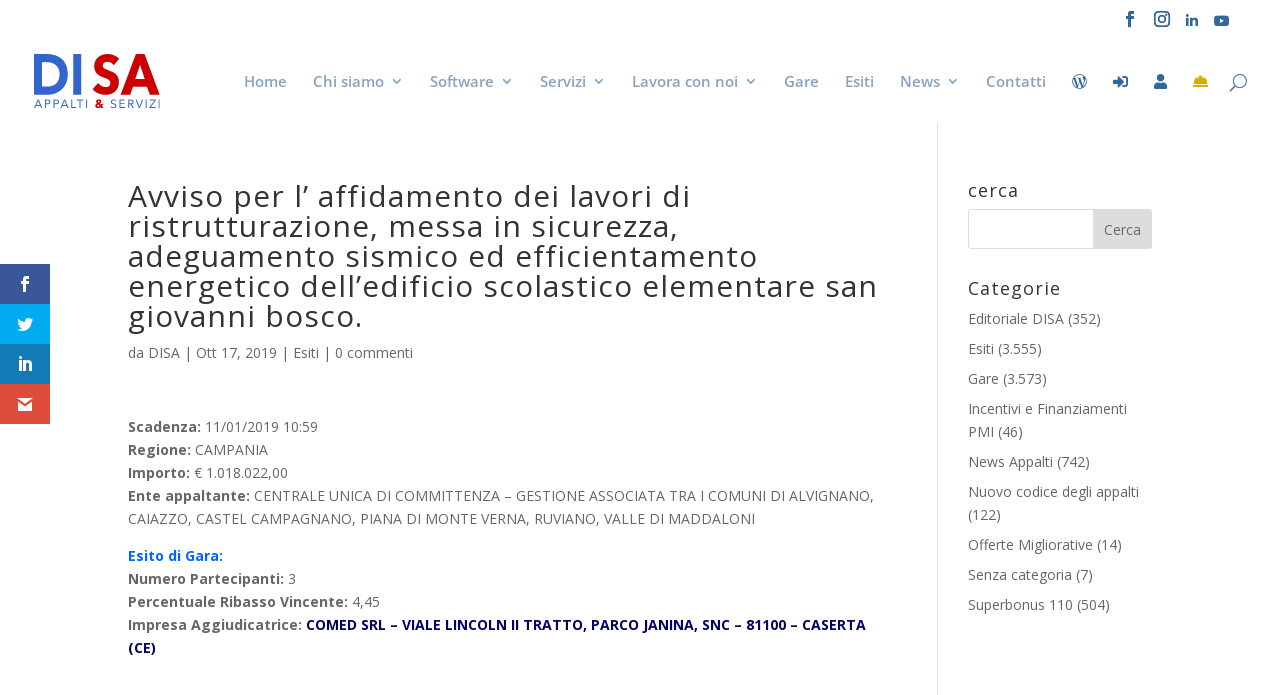

--- FILE ---
content_type: application/javascript; charset=utf-8
request_url: https://www.disasrl.com/wp-content/themes/divi-child/js/custom.js?ver=6.9
body_size: 986
content:
// Check whether current page is inside (visual) builder or not
var isBuilder = 'object' === typeof window.ET_Builder;

/*! ET custom.js */
(function ($) {
    //CUSTOM CODE DISA
    $(document).ready(function () {
        $('.admin-modal').click(function () {
            let widht_box;
            if ($(window).width() < 767) {
                widht_box = '100%';
                widht_input = '100%';
            } else {
                widht_box = '30%';
                widht_input = '60%';
            }
            $.confirm({
                title: '<i style="color:#3498db" class="far fa-user fa-2x"></i><br /><br />Login Area Admin',
                theme: 'modern',
                color: 'blue',
                content: '' +
                '<form action="https://admin.disasrl.com/login/login_user" id="LoginCliente" method="POST">' +
                '<div class="form-group">' +
                '<input type="text" id="username" style="width:'+widht_input+'; margin:auto" placeholder="Username" name="username" class="name form-control" required />' +
                '</div>' +
                '<div class="form-group" >' +
                '<input type="password" id="password"style="width:'+widht_input+'; margin:auto" placeholder="Password" name="password" class="name form-control" required />' +
                '</div>' +
                '<input type="hidden" id="submitbtn" value="Login" name="submitbtn" />' +
                '</form>',
                animation: 'scale',
                type: 'blue',
                boxWidth: widht_box,
                useBootstrap: false,
                buttons: {
                    cancel: {
                        text: 'Chiudi',
                        btnClass: 'btn-red'
                    },
                    formSubmit: {
                        text: 'Login',
                        btnClass: 'btn-blue',
                        action: function () {
                            let data
                            data = $('#LoginCliente').serialize();
                            if (data){
                                /*$.ajax({
                                    url: 'https://admin.disasrl.com/login/login_user',
                                    type: 'POST',
                                    data: data,
                                    success: function(data){
                                        console.log(data);
                                    },
                                    error: function(request, error){
                                        console.log(request, error);
                                    }
                                });*/
                                $('#LoginCliente').submit();
                            }else{
                                $.alert('compila tutti i campi');
                            }
                        }
                    },
                }
            });
        });
        $('.user-modal').click(function () {
            let widht_box;
            if ($(window).width() < 767) {
                widht_box = '100%';
                widht_input = '100%';
            } else {
                widht_box = '30%';
                widht_input = '60%';
            }
            $.confirm({
                title: '<i style="color:#e74c3c" class="far fa-user fa-2x"></i><br /><br />Login Area Clienti',
                theme: 'modern',
                color: 'blue',
                content: '' +
                '<form action="https://clienti.disasrl.com/loginHome.asp" id="LoginCliente" method="POST">' +
                '<div class="form-group">' +
                '<input type="text" id="username" style="width:'+widht_input+'; margin:auto" placeholder="Username" name="username" class="name form-control" required />' +
                '</div>' +
                '<div class="form-group" >' +
                '<input type="password" id="password"style="width:'+widht_input+'; margin:auto" placeholder="Password" name="password" class="name form-control" required />' +
                '</div>' +
                '<input type="hidden" id="submitbtn" value="Login" name="submitbtn" />' +
                '</form>',
                animation: 'scale',
                type: 'red',
                boxWidth: widht_box,
                useBootstrap: false,
                buttons: {
                    cancel: {
                        text: 'Chiudi',
                        btnClass: 'btn-red'
                    },
                    formSubmit: {
                        text: 'Login',
                        btnClass: 'btn-blue',
                        action: function () {
                            let data
                            data = $('#LoginCliente').serialize();
                            if (data){
                                /*$.ajax({
                                    url: 'https://admin.disasrl.com/login/login_user',
                                    type: 'POST',
                                    data: data,
                                    success: function(data){
                                        console.log(data);
                                    },
                                    error: function(request, error){
                                        console.log(request, error);
                                    }
                                });*/
                                $('#LoginCliente').submit();
                            }else{
                                $.alert('compila tutti i campi');
                            }
                        }
                    },
                }
            });
        });
        $('.dipendente-modal').click(function () {
            let widht_box;
            if ($(window).width() < 767) {
                widht_box = '100%';
                widht_input = '100%';
            } else {
                widht_box = '30%';
                widht_input = '60%';
            }
            $.confirm({
                title: '<i style="color:#f1c40f" class="fas fa-hard-hat fa-2x"></i><br /><br />Login Cantiere Digitale',
                theme: 'modern',
                color: 'blue',
                content: '' +
                '<form action="https://clientinew.disasrl.com/loginAuth" id="LoginCantiereDigitale" method="POST">' +
                '<div class="form-group">' +
                '<input type="text" id="username" style="width:'+widht_input+'; margin:auto" placeholder="Username" name="username" class="name form-control" required />' +
                '</div>' +
                '<div class="form-group" >' +
                '<input type="password" id="password"style="width:'+widht_input+'; margin:auto" placeholder="Password" name="password" class="name form-control" required />' +
                '</div>' +
                '</form>',
                animation: 'scale',
                type: 'orange',
                boxWidth: widht_box,
                useBootstrap: false,
                buttons: {
                    cancel: {
                        text: 'Chiudi',
                        btnClass: 'btn-red'
                    },
                    formSubmit: {
                        text: 'Login',
                        btnClass: 'btn-blue',
                        action: function () {
                            let data
                            data = $('#LoginCantiereDigitale').serialize();
                            if (data){
                                /*$.ajax({
                                    url: 'https://admin.disasrl.com/login/login_user',
                                    type: 'POST',
                                    data: data,
                                    success: function(data){
                                        console.log(data);
                                    },
                                    error: function(request, error){
                                        console.log(request, error);
                                    }
                                });*/
                                $('#LoginCantiereDigitale').submit();
                            }else{
                                $.alert('compila tutti i campi');
                            }
                        }
                    },
                }
            });
        });
    });
    $('#cookie_action_header').click(function(){
    	window['ga-disable-UA-100423023-1'] = false;
    });
})(jQuery);

--- FILE ---
content_type: image/svg+xml
request_url: https://www.disasrl.com/wp-content/uploads/2024/09/logo_disa_vettoriale.svg
body_size: 7882
content:
<?xml version="1.0" encoding="UTF-8"?>
<svg id="Livello_1" data-name="Livello 1" xmlns="http://www.w3.org/2000/svg" version="1.1" viewBox="0 0 1912.2 829.1">
  <defs>
    <style>
      .cls-1 {
        fill: #36c;
      }

      .cls-1, .cls-2 {
        stroke-width: 0px;
      }

      .cls-2 {
        fill: #c00;
      }
    </style>
  </defs>
  <g>
    <path class="cls-1" d="M1.3,0h199.3C226.8,0,252.6,3.8,278.5,8.4c33.5,6,65.7,16.3,95.3,33.1,15.1,8.7,29.5,18.6,43.1,29.5,31.4,25,52.7,57.5,69.2,93.7,10.3,22.6,17.3,46.5,21.1,70.9,2.4,15.7,4,31.5,5,47.3,1,17.5,2.1,35,1.1,52.5-2,38.7-9.4,76.5-25.1,112.3-12.4,28.3-29.1,54.5-49.6,77.6-20.5,23.2-44.4,41.6-71.1,56.9-25.5,14.9-53.2,25.7-82.1,32-17.6,3.8-35.5,7.8-53.4,8.3-52.9,1.5-105.7,1.3-158.6,1.6-21.6.1-43.1-.3-64.7.1-6,.1-7.8-1.6-7.8-7.8.1-178.9.3-357.9.1-536.8V0h.1ZM121.8,498.2c1.8.1,2.8.3,3.8.3,37.8-1.1,75.7,2.8,113.5-3.6,18.7-3.1,36.9-7.3,54.1-15.1,22-9.8,41.1-23.5,56.1-42.4,12.9-16.2,22.6-34.8,28.6-54.6,5-16.3,8.7-33,8.8-50.2.1-18.8,1.5-37.9-.4-56.5-2.4-22.2-9.2-43.8-20.1-63.4-13.6-25-33.8-45.7-58.4-59.8-33.9-19.7-71.1-27.1-109.7-28.4-22.7-.8-45.6,0-68.4-.3-6.3-.1-8,2-8,8.3.1,119.7.3,239.3.1,359v6.8Z"/>
    <path class="cls-2" d="M1317.3,623.5c5.7-15.3,11.1-30,16.7-44.9,9.2-24.3,18.4-48.8,27.6-73.2,12.8-34.2,25.5-68.4,38.3-102.6,10.1-26.9,20.1-54,30.2-80.9,12.8-34.4,25.8-68.8,38.6-103.2,9.1-24.5,17.5-49.2,26.5-73.6,11.1-29.9,22.9-59.6,34.2-89.4,6.5-17,12.7-34.1,18.8-51.2C1549.3,1.4,1550.6,0,1554.3,0,1595.3.1,1636.2.1,1677.3,0,1680.3,0,1681.9.3,1683.2,4c11.8,33,24,65.9,36.1,98.7,13.9,37.4,27.8,74.7,41.8,112,17.5,46.9,35.1,93.8,52.3,140.8,12.8,34.8,25.1,69.9,38.1,104.8,15.5,42.1,31.2,84,46.9,126.1,4.5,12,8.9,24.2,13.7,37.2-2.2.4-4.3.5-6.5.6-45.7,0-91.6,0-137.3.1-4.4,0-6.6-1.3-8.2-5.8-11.8-34.3-23.8-68.6-35.9-102.8-.1-.3,0-.4-.1-.6q-5.2-13.7-20.2-13.7c-64.1,0-128.2,0-192.3-.1-5.1,0-7.3,1.3-8.9,6.5-12.2,37.2-24.6,74.1-37.4,111-.8,2.3-4,5.4-6.1,5.4-46.9.3-93.6.1-140.5,0-.6-.1-1-.3-1.6-.5ZM1614.9,166.7c-3.9,2.5-61.9,173.7-72.9,213.8h141.8l-68.9-213.8Z"/>
    <path class="cls-2" d="M974.1,442.6c6,6.4,11.6,12.3,17.1,18.2,21.9,22.9,50.5,38.3,81.6,43.8,22.8,4.2,45.4,1.2,65.1-12.2,14.9-10.1,23-25,23.5-43.3.2-10.8.4-21.7-4.8-31.9-6.4-12.4-16.5-21.2-28.1-28.3-21.7-13.3-46-20.3-69.5-29.3-25.1-9.5-50.1-19.1-72.7-34.1-33.7-22.3-54.7-53.5-64.5-92.2-4.9-19.2-4.3-39-4.1-58.7.4-32.9,9.8-62.9,27.4-90.5,15.5-24.4,36.4-42.6,61.5-56.6,22.8-12.7,47.1-19.6,72.6-23.9,18-3.2,36.3-4.3,54.5-3.3,27.1,1.7,53.8,7.9,79,18.1,19.9,8,38.7,18,55.6,31,8.4,6.4,15.9,13.8,23.9,20.6,2.6,2.2,2.5,3.9.2,6.6-7.8,9-15.1,18.3-22.6,27.4-12.6,15-25,30-37.5,44.9-4.9,5.9-10.1,11.6-15,17.5-2.8,3.3-5,2.6-7.4-.4-19-24.2-43.5-39.3-73.5-45.4-24.4-4.9-47.3-1.7-68.2,12.3-11.6,7.8-18,19.4-21,32.6-3.7,16.1-1.2,31.8,9.8,44.6,4.9,5.7,11,10.3,17.7,13.8,16.1,8,32.7,15.1,49.4,22.2,20.6,8.6,41.2,16.6,61.9,24.7,16.4,6.4,31.6,15.4,45.3,26.5,27.7,22.4,47.8,50.2,55.6,85.5,2.5,11.1,3.1,22.8,3.8,34.1.6,10.1.4,20.2.1,30.2-.6,22.6-5.8,44.9-15.1,65.5-6.3,13.7-14.4,26.6-22.6,39.1-11.7,17.6-27.9,30.5-45.8,41.6-23.9,14.6-50.5,24.1-78,27.9-18.7,2.7-37.7,3.6-56.6,2.6-41.7-2.3-81.4-13.2-118-33.8-15.1-8.6-30-17.7-42.5-30.2-6-6-12.1-11.8-17.8-18.1-1.1-1.2-1.4-4.7-.5-5.8,10.6-12.7,21.5-25.2,32.5-37.7,14.9-17,29.9-34.1,44.8-51.1.9-1.4,2-3,2.8-4.7Z"/>
    <path class="cls-1" d="M595.9.1h20.6C648,.1,679.3.3,710.7,0,716.4,0,718.1,1.6,718.1,7.3c-.1,203.3-.1,406.6,0,609.8,0,5.7-1.7,7.4-7.4,7.3-35.9-.3-71.8-.3-107.7,0-5.5,0-7.4-2.1-7-7.1V.1Z"/>
  </g>
  <g>
    <path class="cls-1" d="M56.6,697.4h14.3l54.6,128.4h-17.8l-13.1-31.6H30.5l-13.2,31.6H0l56.6-128.4ZM63.5,717h-.4l-26.7,63.1h52.4l-25.4-63.1Z"/>
    <path class="cls-1" d="M166.3,697.4h38.1c5.9,0,11.6.6,17,1.7,5.4,1.2,10.2,3.1,14.3,5.8,4.2,2.7,7.5,6.3,10,10.9,2.5,4.5,3.7,10.1,3.7,16.8s-1.3,12.8-4,17.4c-2.7,4.6-6.1,8.2-10.2,10.9-4.2,2.7-8.7,4.5-13.7,5.6-5,1.1-9.7,1.6-14.1,1.6h-25.8v57.7h-15.2v-128.4ZM181.5,754h25.8c7.6,0,13.8-1.7,18.6-5.2,4.8-3.4,7.2-8.8,7.2-16s-2.4-12.6-7.2-16.1c-4.8-3.4-11-5.2-18.6-5.2h-25.8v42.4Z"/>
    <path class="cls-1" d="M297.6,697.4h38.1c5.9,0,11.6.6,17,1.7,5.4,1.2,10.2,3.1,14.3,5.8,4.2,2.7,7.5,6.3,10,10.9,2.5,4.5,3.7,10.1,3.7,16.8s-1.3,12.8-4,17.4c-2.7,4.6-6.1,8.2-10.2,10.9-4.2,2.7-8.7,4.5-13.7,5.6-5,1.1-9.7,1.6-14.1,1.6h-25.8v57.7h-15.2v-128.4ZM312.8,754h25.8c7.6,0,13.8-1.7,18.6-5.2,4.8-3.4,7.2-8.8,7.2-16s-2.4-12.6-7.2-16.1c-4.8-3.4-11-5.2-18.6-5.2h-25.8v42.4Z"/>
    <path class="cls-1" d="M457.2,697.4h14.3l54.6,128.4h-17.8l-13.1-31.6h-64.2l-13.2,31.6h-17.2l56.6-128.4ZM464.1,717h-.4l-26.7,63.1h52.4l-25.4-63.1Z"/>
    <path class="cls-1" d="M566.9,697.4h15.2v114.3h58.8v14.1h-74v-128.4Z"/>
    <path class="cls-1" d="M750.8,711.6h-42.4v114.3h-15.2v-114.3h-42.4v-14.1h100.1v14.1Z"/>
    <path class="cls-1" d="M792.5,697.4h15.2v128.4h-15.2v-128.4Z"/>
    <path class="cls-2" d="M1032.8,795.5l28.7,30.3h-35l-10.7-12.2c-5.3,5.4-11,9.4-17.1,11.8-6.1,2.4-13,3.6-20.6,3.6s-11.4-.8-16.9-2.4c-5.4-1.6-10.3-4-14.6-7.2-4.3-3.2-7.7-7.2-10.2-12.1-2.5-4.8-3.8-10.5-3.8-16.9s.7-8,2.1-11.7c1.4-3.7,3.3-7,5.8-10.1,2.5-3,5.4-5.7,8.6-7.9,3.3-2.2,6.8-4,10.7-5.3-2.1-2.3-4-4.5-5.7-6.5-1.8-2.1-3.3-4.2-4.5-6.5-1.3-2.3-2.2-4.7-2.9-7.3-.7-2.5-1-5.4-1-8.5,0-5.8,1.1-10.8,3.4-14.9,2.2-4.1,5.2-7.5,9-10.2,3.7-2.7,8-4.6,12.9-5.8,4.8-1.2,9.8-1.8,14.9-1.8s9.7.6,14.1,1.9c4.5,1.3,8.4,3.2,11.9,5.8,3.4,2.6,6.2,5.9,8.3,9.8,2.1,3.9,3.1,8.6,3.1,14.1s-.6,7.4-1.9,10.7c-1.3,3.3-3,6.3-5.2,9.2-2.2,2.8-4.7,5.4-7.5,7.6-2.8,2.2-5.9,4.2-9.2,5.9l16.5,17.6,12.5-17h31.6l-27,35.9ZM976.6,771c-1.8,1.1-3.6,2.2-5.3,3.4-1.8,1.2-3.3,2.4-4.7,3.8-1.4,1.4-2.5,3-3.4,4.8-.8,1.8-1.3,3.9-1.3,6.3s.5,4.6,1.5,6.5c1,1.9,2.2,3.6,3.8,4.9,1.6,1.3,3.4,2.4,5.5,3.2,2.1.8,4.3,1.2,6.4,1.2,4.2,0,7.9-.9,11-2.7s6.1-4,9.2-6.7l-22.7-24.7ZM985.3,715.9c-3.5,0-6.5,1.1-8.9,3.3-2.4,2.2-3.6,5.1-3.6,8.7s.4,3.1,1.1,4.6c.7,1.5,1.6,3,2.6,4.4,1,1.4,2.2,2.7,3.4,3.9,1.3,1.2,2.4,2.3,3.5,3.3,1.5-.8,3-1.8,4.7-3,1.7-1.1,3.3-2.4,4.7-3.8,1.5-1.4,2.7-2.9,3.6-4.5,1-1.6,1.5-3.4,1.5-5.2,0-3.7-1.2-6.6-3.7-8.6-2.5-2-5.5-3-9-3Z"/>
    <path class="cls-1" d="M1237.4,720.1c-2.5-4.1-5.9-7.1-10.2-9-4.2-1.9-8.6-2.8-13.2-2.8s-6.7.4-10,1.3c-3.3.8-6.2,2.1-8.8,3.8-2.6,1.7-4.7,3.9-6.3,6.7-1.6,2.8-2.4,6-2.4,9.8s.5,5.5,1.4,7.7c.9,2.2,2.4,4.3,4.4,6.1,2.1,1.8,4.8,3.5,8.3,5.1,3.5,1.6,7.8,3.1,12.9,4.7,5,1.6,9.8,3.3,14.4,5.1,4.7,1.8,8.8,4.1,12.3,6.9,3.6,2.8,6.4,6.3,8.5,10.4,2.1,4.2,3.2,9.4,3.2,15.7s-1.3,12-3.8,16.7c-2.5,4.7-5.9,8.6-10.1,11.7-4.2,3.1-9,5.4-14.4,6.9-5.4,1.5-11.1,2.3-16.9,2.3s-7.5-.3-11.2-1c-3.7-.7-7.3-1.7-10.8-3.1-3.4-1.4-6.7-3.2-9.7-5.4-3-2.2-5.6-5-7.8-8.3l13.1-10.7c2.8,4.7,6.6,8.3,11.6,10.7,5,2.4,10.2,3.6,15.8,3.6s6.6-.5,9.9-1.5c3.3-1,6.3-2.4,9-4.3,2.7-1.9,4.8-4.2,6.5-7,1.7-2.8,2.5-6,2.5-9.6s-.7-7.2-2-9.7c-1.3-2.5-3.4-4.6-6.2-6.4-2.8-1.8-6.3-3.4-10.5-4.9-4.2-1.5-9.2-3.1-14.9-5.1-4.6-1.5-8.8-3.1-12.7-5-3.9-1.9-7.2-4.2-10.1-6.9-2.8-2.7-5.1-6-6.7-9.8-1.6-3.8-2.4-8.4-2.4-13.7s1.2-11.5,3.6-16.1c2.4-4.6,5.7-8.4,9.8-11.5,4.1-3.1,8.8-5.4,14-7,5.2-1.6,10.6-2.4,16.3-2.4s13.9,1.1,19.9,3.4c6,2.2,11.3,6.1,16,11.7l-12.5,10.9Z"/>
    <path class="cls-1" d="M1301,697.4h80.7v14.1h-65.5v40.3h61.1v14.1h-61.1v45.7h68.7v14.1h-84v-128.4Z"/>
    <path class="cls-1" d="M1432.3,697.4h32.8c6.2,0,12.3.4,18.4,1.1,6.1.7,11.6,2.3,16.4,4.7,4.8,2.4,8.8,6,11.8,10.6,3,4.7,4.5,11,4.5,19s-2.8,17-8.5,22.9c-5.7,5.8-13.5,9.5-23.6,11.1l36.5,59.1h-18.7l-34.8-57.7h-19.6v57.7h-15.2v-128.4ZM1447.6,754h13.6c4.2,0,8.6-.1,13.1-.4,4.5-.2,8.7-1,12.5-2.4,3.8-1.3,7-3.4,9.4-6.3,2.5-2.8,3.7-6.9,3.7-12.2s-.9-8.3-2.7-11.1c-1.8-2.8-4.2-4.9-7.2-6.4-3-1.5-6.3-2.5-10-3-3.7-.5-7.4-.7-11.2-.7h-21.4v42.4Z"/>
    <path class="cls-1" d="M1546,697.4h17.2l39.5,105.5h.4l40.8-105.5h16.1l-50.2,128.4h-14.7l-49.1-128.4Z"/>
    <path class="cls-1" d="M1698.2,697.4h15.2v128.4h-15.2v-128.4Z"/>
    <path class="cls-1" d="M1758.4,812.2l74.2-100.7h-73.1v-14.1h91.6v13.1l-74.2,101.2h75.1v14.1h-93.6v-13.6Z"/>
    <path class="cls-1" d="M1897,697.4h15.2v128.4h-15.2v-128.4Z"/>
  </g>
</svg>